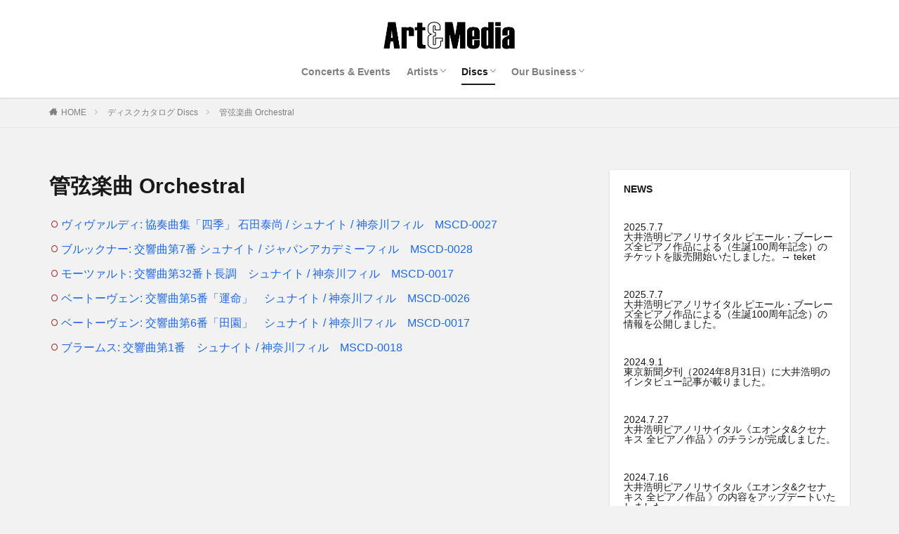

--- FILE ---
content_type: text/html; charset=UTF-8
request_url: https://artandmedia.com/discs/orchestral
body_size: 11876
content:

<!DOCTYPE html>

<html lang="ja" prefix="og: http://ogp.me/ns#" class="t-html 
">

<head prefix="og: http://ogp.me/ns# fb: http://ogp.me/ns/fb# article: http://ogp.me/ns/article#">
<meta charset="UTF-8">
<title>管弦楽曲 - アートアンドメディア株式会社</title>
<meta name='robots' content='max-image-preview:large' />
<link rel='dns-prefetch' href='//challenges.cloudflare.com' />
<link rel='dns-prefetch' href='//www.googletagmanager.com' />
<link rel="alternate" title="oEmbed (JSON)" type="application/json+oembed" href="https://artandmedia.com/wp-json/oembed/1.0/embed?url=https%3A%2F%2Fartandmedia.com%2Fdiscs%2Forchestral" />
<link rel="alternate" title="oEmbed (XML)" type="text/xml+oembed" href="https://artandmedia.com/wp-json/oembed/1.0/embed?url=https%3A%2F%2Fartandmedia.com%2Fdiscs%2Forchestral&#038;format=xml" />
<style id='wp-img-auto-sizes-contain-inline-css' type='text/css'>
img:is([sizes=auto i],[sizes^="auto," i]){contain-intrinsic-size:3000px 1500px}
/*# sourceURL=wp-img-auto-sizes-contain-inline-css */
</style>
<link rel='stylesheet' id='dashicons-css' href='https://artandmedia.com/wp-includes/css/dashicons.min.css?ver=6.9' type='text/css' media='all' />
<link rel='stylesheet' id='thickbox-css' href='https://artandmedia.com/wp-includes/js/thickbox/thickbox.css?ver=6.9' type='text/css' media='all' />
<link rel='stylesheet' id='wp-block-library-css' href='https://artandmedia.com/wp-includes/css/dist/block-library/style.min.css?ver=6.9' type='text/css' media='all' />
<style id='wp-block-list-inline-css' type='text/css'>
ol,ul{box-sizing:border-box}:root :where(.wp-block-list.has-background){padding:1.25em 2.375em}
/*# sourceURL=https://artandmedia.com/wp-includes/blocks/list/style.min.css */
</style>
<style id='wp-block-group-inline-css' type='text/css'>
.wp-block-group{box-sizing:border-box}:where(.wp-block-group.wp-block-group-is-layout-constrained){position:relative}
/*# sourceURL=https://artandmedia.com/wp-includes/blocks/group/style.min.css */
</style>
<style id='wp-block-paragraph-inline-css' type='text/css'>
.is-small-text{font-size:.875em}.is-regular-text{font-size:1em}.is-large-text{font-size:2.25em}.is-larger-text{font-size:3em}.has-drop-cap:not(:focus):first-letter{float:left;font-size:8.4em;font-style:normal;font-weight:100;line-height:.68;margin:.05em .1em 0 0;text-transform:uppercase}body.rtl .has-drop-cap:not(:focus):first-letter{float:none;margin-left:.1em}p.has-drop-cap.has-background{overflow:hidden}:root :where(p.has-background){padding:1.25em 2.375em}:where(p.has-text-color:not(.has-link-color)) a{color:inherit}p.has-text-align-left[style*="writing-mode:vertical-lr"],p.has-text-align-right[style*="writing-mode:vertical-rl"]{rotate:180deg}
/*# sourceURL=https://artandmedia.com/wp-includes/blocks/paragraph/style.min.css */
</style>
<style id='global-styles-inline-css' type='text/css'>
:root{--wp--preset--aspect-ratio--square: 1;--wp--preset--aspect-ratio--4-3: 4/3;--wp--preset--aspect-ratio--3-4: 3/4;--wp--preset--aspect-ratio--3-2: 3/2;--wp--preset--aspect-ratio--2-3: 2/3;--wp--preset--aspect-ratio--16-9: 16/9;--wp--preset--aspect-ratio--9-16: 9/16;--wp--preset--color--black: #000000;--wp--preset--color--cyan-bluish-gray: #abb8c3;--wp--preset--color--white: #ffffff;--wp--preset--color--pale-pink: #f78da7;--wp--preset--color--vivid-red: #cf2e2e;--wp--preset--color--luminous-vivid-orange: #ff6900;--wp--preset--color--luminous-vivid-amber: #fcb900;--wp--preset--color--light-green-cyan: #7bdcb5;--wp--preset--color--vivid-green-cyan: #00d084;--wp--preset--color--pale-cyan-blue: #8ed1fc;--wp--preset--color--vivid-cyan-blue: #0693e3;--wp--preset--color--vivid-purple: #9b51e0;--wp--preset--gradient--vivid-cyan-blue-to-vivid-purple: linear-gradient(135deg,rgb(6,147,227) 0%,rgb(155,81,224) 100%);--wp--preset--gradient--light-green-cyan-to-vivid-green-cyan: linear-gradient(135deg,rgb(122,220,180) 0%,rgb(0,208,130) 100%);--wp--preset--gradient--luminous-vivid-amber-to-luminous-vivid-orange: linear-gradient(135deg,rgb(252,185,0) 0%,rgb(255,105,0) 100%);--wp--preset--gradient--luminous-vivid-orange-to-vivid-red: linear-gradient(135deg,rgb(255,105,0) 0%,rgb(207,46,46) 100%);--wp--preset--gradient--very-light-gray-to-cyan-bluish-gray: linear-gradient(135deg,rgb(238,238,238) 0%,rgb(169,184,195) 100%);--wp--preset--gradient--cool-to-warm-spectrum: linear-gradient(135deg,rgb(74,234,220) 0%,rgb(151,120,209) 20%,rgb(207,42,186) 40%,rgb(238,44,130) 60%,rgb(251,105,98) 80%,rgb(254,248,76) 100%);--wp--preset--gradient--blush-light-purple: linear-gradient(135deg,rgb(255,206,236) 0%,rgb(152,150,240) 100%);--wp--preset--gradient--blush-bordeaux: linear-gradient(135deg,rgb(254,205,165) 0%,rgb(254,45,45) 50%,rgb(107,0,62) 100%);--wp--preset--gradient--luminous-dusk: linear-gradient(135deg,rgb(255,203,112) 0%,rgb(199,81,192) 50%,rgb(65,88,208) 100%);--wp--preset--gradient--pale-ocean: linear-gradient(135deg,rgb(255,245,203) 0%,rgb(182,227,212) 50%,rgb(51,167,181) 100%);--wp--preset--gradient--electric-grass: linear-gradient(135deg,rgb(202,248,128) 0%,rgb(113,206,126) 100%);--wp--preset--gradient--midnight: linear-gradient(135deg,rgb(2,3,129) 0%,rgb(40,116,252) 100%);--wp--preset--font-size--small: 13px;--wp--preset--font-size--medium: 20px;--wp--preset--font-size--large: 36px;--wp--preset--font-size--x-large: 42px;--wp--preset--spacing--20: 0.44rem;--wp--preset--spacing--30: 0.67rem;--wp--preset--spacing--40: 1rem;--wp--preset--spacing--50: 1.5rem;--wp--preset--spacing--60: 2.25rem;--wp--preset--spacing--70: 3.38rem;--wp--preset--spacing--80: 5.06rem;--wp--preset--shadow--natural: 6px 6px 9px rgba(0, 0, 0, 0.2);--wp--preset--shadow--deep: 12px 12px 50px rgba(0, 0, 0, 0.4);--wp--preset--shadow--sharp: 6px 6px 0px rgba(0, 0, 0, 0.2);--wp--preset--shadow--outlined: 6px 6px 0px -3px rgb(255, 255, 255), 6px 6px rgb(0, 0, 0);--wp--preset--shadow--crisp: 6px 6px 0px rgb(0, 0, 0);}:where(.is-layout-flex){gap: 0.5em;}:where(.is-layout-grid){gap: 0.5em;}body .is-layout-flex{display: flex;}.is-layout-flex{flex-wrap: wrap;align-items: center;}.is-layout-flex > :is(*, div){margin: 0;}body .is-layout-grid{display: grid;}.is-layout-grid > :is(*, div){margin: 0;}:where(.wp-block-columns.is-layout-flex){gap: 2em;}:where(.wp-block-columns.is-layout-grid){gap: 2em;}:where(.wp-block-post-template.is-layout-flex){gap: 1.25em;}:where(.wp-block-post-template.is-layout-grid){gap: 1.25em;}.has-black-color{color: var(--wp--preset--color--black) !important;}.has-cyan-bluish-gray-color{color: var(--wp--preset--color--cyan-bluish-gray) !important;}.has-white-color{color: var(--wp--preset--color--white) !important;}.has-pale-pink-color{color: var(--wp--preset--color--pale-pink) !important;}.has-vivid-red-color{color: var(--wp--preset--color--vivid-red) !important;}.has-luminous-vivid-orange-color{color: var(--wp--preset--color--luminous-vivid-orange) !important;}.has-luminous-vivid-amber-color{color: var(--wp--preset--color--luminous-vivid-amber) !important;}.has-light-green-cyan-color{color: var(--wp--preset--color--light-green-cyan) !important;}.has-vivid-green-cyan-color{color: var(--wp--preset--color--vivid-green-cyan) !important;}.has-pale-cyan-blue-color{color: var(--wp--preset--color--pale-cyan-blue) !important;}.has-vivid-cyan-blue-color{color: var(--wp--preset--color--vivid-cyan-blue) !important;}.has-vivid-purple-color{color: var(--wp--preset--color--vivid-purple) !important;}.has-black-background-color{background-color: var(--wp--preset--color--black) !important;}.has-cyan-bluish-gray-background-color{background-color: var(--wp--preset--color--cyan-bluish-gray) !important;}.has-white-background-color{background-color: var(--wp--preset--color--white) !important;}.has-pale-pink-background-color{background-color: var(--wp--preset--color--pale-pink) !important;}.has-vivid-red-background-color{background-color: var(--wp--preset--color--vivid-red) !important;}.has-luminous-vivid-orange-background-color{background-color: var(--wp--preset--color--luminous-vivid-orange) !important;}.has-luminous-vivid-amber-background-color{background-color: var(--wp--preset--color--luminous-vivid-amber) !important;}.has-light-green-cyan-background-color{background-color: var(--wp--preset--color--light-green-cyan) !important;}.has-vivid-green-cyan-background-color{background-color: var(--wp--preset--color--vivid-green-cyan) !important;}.has-pale-cyan-blue-background-color{background-color: var(--wp--preset--color--pale-cyan-blue) !important;}.has-vivid-cyan-blue-background-color{background-color: var(--wp--preset--color--vivid-cyan-blue) !important;}.has-vivid-purple-background-color{background-color: var(--wp--preset--color--vivid-purple) !important;}.has-black-border-color{border-color: var(--wp--preset--color--black) !important;}.has-cyan-bluish-gray-border-color{border-color: var(--wp--preset--color--cyan-bluish-gray) !important;}.has-white-border-color{border-color: var(--wp--preset--color--white) !important;}.has-pale-pink-border-color{border-color: var(--wp--preset--color--pale-pink) !important;}.has-vivid-red-border-color{border-color: var(--wp--preset--color--vivid-red) !important;}.has-luminous-vivid-orange-border-color{border-color: var(--wp--preset--color--luminous-vivid-orange) !important;}.has-luminous-vivid-amber-border-color{border-color: var(--wp--preset--color--luminous-vivid-amber) !important;}.has-light-green-cyan-border-color{border-color: var(--wp--preset--color--light-green-cyan) !important;}.has-vivid-green-cyan-border-color{border-color: var(--wp--preset--color--vivid-green-cyan) !important;}.has-pale-cyan-blue-border-color{border-color: var(--wp--preset--color--pale-cyan-blue) !important;}.has-vivid-cyan-blue-border-color{border-color: var(--wp--preset--color--vivid-cyan-blue) !important;}.has-vivid-purple-border-color{border-color: var(--wp--preset--color--vivid-purple) !important;}.has-vivid-cyan-blue-to-vivid-purple-gradient-background{background: var(--wp--preset--gradient--vivid-cyan-blue-to-vivid-purple) !important;}.has-light-green-cyan-to-vivid-green-cyan-gradient-background{background: var(--wp--preset--gradient--light-green-cyan-to-vivid-green-cyan) !important;}.has-luminous-vivid-amber-to-luminous-vivid-orange-gradient-background{background: var(--wp--preset--gradient--luminous-vivid-amber-to-luminous-vivid-orange) !important;}.has-luminous-vivid-orange-to-vivid-red-gradient-background{background: var(--wp--preset--gradient--luminous-vivid-orange-to-vivid-red) !important;}.has-very-light-gray-to-cyan-bluish-gray-gradient-background{background: var(--wp--preset--gradient--very-light-gray-to-cyan-bluish-gray) !important;}.has-cool-to-warm-spectrum-gradient-background{background: var(--wp--preset--gradient--cool-to-warm-spectrum) !important;}.has-blush-light-purple-gradient-background{background: var(--wp--preset--gradient--blush-light-purple) !important;}.has-blush-bordeaux-gradient-background{background: var(--wp--preset--gradient--blush-bordeaux) !important;}.has-luminous-dusk-gradient-background{background: var(--wp--preset--gradient--luminous-dusk) !important;}.has-pale-ocean-gradient-background{background: var(--wp--preset--gradient--pale-ocean) !important;}.has-electric-grass-gradient-background{background: var(--wp--preset--gradient--electric-grass) !important;}.has-midnight-gradient-background{background: var(--wp--preset--gradient--midnight) !important;}.has-small-font-size{font-size: var(--wp--preset--font-size--small) !important;}.has-medium-font-size{font-size: var(--wp--preset--font-size--medium) !important;}.has-large-font-size{font-size: var(--wp--preset--font-size--large) !important;}.has-x-large-font-size{font-size: var(--wp--preset--font-size--x-large) !important;}
/*# sourceURL=global-styles-inline-css */
</style>

<style id='classic-theme-styles-inline-css' type='text/css'>
/*! This file is auto-generated */
.wp-block-button__link{color:#fff;background-color:#32373c;border-radius:9999px;box-shadow:none;text-decoration:none;padding:calc(.667em + 2px) calc(1.333em + 2px);font-size:1.125em}.wp-block-file__button{background:#32373c;color:#fff;text-decoration:none}
/*# sourceURL=/wp-includes/css/classic-themes.min.css */
</style>
<link rel='stylesheet' id='contact-form-7-css' href='https://artandmedia.com/wp-content/plugins/contact-form-7/includes/css/styles.css?ver=6.1.4' type='text/css' media='all' />
<script type="text/javascript" src="https://artandmedia.com/wp-includes/js/jquery/jquery.min.js?ver=3.7.1" id="jquery-core-js"></script>
<script type="text/javascript" src="https://artandmedia.com/wp-includes/js/jquery/jquery-migrate.min.js?ver=3.4.1" id="jquery-migrate-js"></script>

<!-- Site Kit によって追加された Google タグ（gtag.js）スニペット -->
<!-- Google アナリティクス スニペット (Site Kit が追加) -->
<script type="text/javascript" src="https://www.googletagmanager.com/gtag/js?id=GT-NNMKVM9" id="google_gtagjs-js" async></script>
<script type="text/javascript" id="google_gtagjs-js-after">
/* <![CDATA[ */
window.dataLayer = window.dataLayer || [];function gtag(){dataLayer.push(arguments);}
gtag("set","linker",{"domains":["artandmedia.com"]});
gtag("js", new Date());
gtag("set", "developer_id.dZTNiMT", true);
gtag("config", "GT-NNMKVM9");
//# sourceURL=google_gtagjs-js-after
/* ]]> */
</script>
<link rel="https://api.w.org/" href="https://artandmedia.com/wp-json/" /><link rel="alternate" title="JSON" type="application/json" href="https://artandmedia.com/wp-json/wp/v2/pages/313" /><meta name="generator" content="Site Kit by Google 1.170.0" /><link class="css-async" rel href="https://artandmedia.com/wp-content/themes/the-thor/css/icon.min.css">
<link class="css-async" rel href="https://fonts.googleapis.com/css?family=Lato:100,300,400,700,900">
<link class="css-async" rel href="https://fonts.googleapis.com/css?family=Fjalla+One">
<link rel="stylesheet" href="https://fonts.googleapis.com/css?family=Noto+Sans+JP:100,200,300,400,500,600,700,800,900">
<link rel="stylesheet" href="https://artandmedia.com/wp-content/themes/the-thor/style.min.css">
<link class="css-async" rel href="https://artandmedia.com/wp-content/themes/the-thor-child/style-user.css?1628431650">
<link rel="canonical" href="https://artandmedia.com/discs/orchestral" />
<script src="https://ajax.googleapis.com/ajax/libs/jquery/1.12.4/jquery.min.js"></script>
<meta http-equiv="X-UA-Compatible" content="IE=edge">
<meta name="viewport" content="width=device-width, initial-scale=1, viewport-fit=cover"/>
<style>
.widget.widget_nav_menu ul.menu{border-color: rgba(122,122,122,0.15);}.widget.widget_nav_menu ul.menu li{border-color: rgba(122,122,122,0.75);}.widget.widget_nav_menu ul.menu .sub-menu li{border-color: rgba(122,122,122,0.15);}.widget.widget_nav_menu ul.menu .sub-menu li .sub-menu li:first-child{border-color: rgba(122,122,122,0.15);}.widget.widget_nav_menu ul.menu li a:hover{background-color: rgba(122,122,122,0.75);}.widget.widget_nav_menu ul.menu .current-menu-item > a{background-color: rgba(122,122,122,0.75);}.widget.widget_nav_menu ul.menu li .sub-menu li a:before {color:#7a7a7a;}.widget.widget_nav_menu ul.menu li a{background-color:#7a7a7a;}.widget.widget_nav_menu ul.menu .sub-menu a:hover{color:#7a7a7a;}.widget.widget_nav_menu ul.menu .sub-menu .current-menu-item a{color:#7a7a7a;}.widget.widget_categories ul{border-color: rgba(122,122,122,0.15);}.widget.widget_categories ul li{border-color: rgba(122,122,122,0.75);}.widget.widget_categories ul .children li{border-color: rgba(122,122,122,0.15);}.widget.widget_categories ul .children li .children li:first-child{border-color: rgba(122,122,122,0.15);}.widget.widget_categories ul li a:hover{background-color: rgba(122,122,122,0.75);}.widget.widget_categories ul .current-menu-item > a{background-color: rgba(122,122,122,0.75);}.widget.widget_categories ul li .children li a:before {color:#7a7a7a;}.widget.widget_categories ul li a{background-color:#7a7a7a;}.widget.widget_categories ul .children a:hover{color:#7a7a7a;}.widget.widget_categories ul .children .current-menu-item a{color:#7a7a7a;}.widgetSearch__input:hover{border-color:#7a7a7a;}.widgetCatTitle{background-color:#7a7a7a;}.widgetCatTitle__inner{background-color:#7a7a7a;}.widgetSearch__submit:hover{background-color:#7a7a7a;}.widgetProfile__sns{background-color:#7a7a7a;}.widget.widget_calendar .calendar_wrap tbody a:hover{background-color:#7a7a7a;}.widget ul li a:hover{color:#7a7a7a;}.widget.widget_rss .rsswidget:hover{color:#7a7a7a;}.widget.widget_tag_cloud a:hover{background-color:#7a7a7a;}.widget select:hover{border-color:#7a7a7a;}.widgetSearch__checkLabel:hover:after{border-color:#7a7a7a;}.widgetSearch__check:checked .widgetSearch__checkLabel:before, .widgetSearch__check:checked + .widgetSearch__checkLabel:before{border-color:#7a7a7a;}.widgetTab__item.current{border-top-color:#7a7a7a;}.widgetTab__item:hover{border-top-color:#7a7a7a;}.searchHead__title{background-color:#7a7a7a;}.searchHead__submit:hover{color:#7a7a7a;}.menuBtn__close:hover{color:#7a7a7a;}.menuBtn__link:hover{color:#7a7a7a;}@media only screen and (min-width: 992px){.menuBtn__link {background-color:#7a7a7a;}}.t-headerCenter .menuBtn__link:hover{color:#7a7a7a;}.searchBtn__close:hover{color:#7a7a7a;}.searchBtn__link:hover{color:#7a7a7a;}.breadcrumb__item a:hover{color:#7a7a7a;}.pager__item{color:#7a7a7a;}.pager__item:hover, .pager__item-current{background-color:#7a7a7a; color:#fff;}.page-numbers{color:#7a7a7a;}.page-numbers:hover, .page-numbers.current{background-color:#7a7a7a; color:#fff;}.pagePager__item{color:#7a7a7a;}.pagePager__item:hover, .pagePager__item-current{background-color:#7a7a7a; color:#fff;}.heading a:hover{color:#7a7a7a;}.eyecatch__cat{background-color:#7a7a7a;}.the__category{background-color:#7a7a7a;}.dateList__item a:hover{color:#7a7a7a;}.controllerFooter__item:last-child{background-color:#7a7a7a;}.controllerFooter__close{background-color:#7a7a7a;}.bottomFooter__topBtn{background-color:#7a7a7a;}.mask-color{background-color:#7a7a7a;}.mask-colorgray{background-color:#7a7a7a;}.pickup3__item{background-color:#7a7a7a;}.categoryBox__title{color:#7a7a7a;}.comments__list .comment-meta{background-color:#7a7a7a;}.comment-respond .submit{background-color:#7a7a7a;}.prevNext__pop{background-color:#7a7a7a;}.swiper-pagination-bullet-active{background-color:#7a7a7a;}.swiper-slider .swiper-button-next, .swiper-slider .swiper-container-rtl .swiper-button-prev, .swiper-slider .swiper-button-prev, .swiper-slider .swiper-container-rtl .swiper-button-next	{background-color:#7a7a7a;}body{background:#f2f2f2;}.snsFooter{background-color:#7a7a7a}.widget-main .heading.heading-widget{background-color:#7a7a7a}.widget-main .heading.heading-widgetsimple{background-color:#7a7a7a}.widget-main .heading.heading-widgetsimplewide{background-color:#7a7a7a}.widget-main .heading.heading-widgetwide{background-color:#7a7a7a}.widget-main .heading.heading-widgetbottom:before{border-color:#7a7a7a}.widget-main .heading.heading-widgetborder{border-color:#7a7a7a}.widget-main .heading.heading-widgetborder::before,.widget-main .heading.heading-widgetborder::after{background-color:#7a7a7a}.widget-side .heading.heading-widget{background-color:#191919}.widget-side .heading.heading-widgetsimple{background-color:#191919}.widget-side .heading.heading-widgetsimplewide{background-color:#191919}.widget-side .heading.heading-widgetwide{background-color:#191919}.widget-side .heading.heading-widgetbottom:before{border-color:#191919}.widget-side .heading.heading-widgetborder{border-color:#191919}.widget-side .heading.heading-widgetborder::before,.widget-side .heading.heading-widgetborder::after{background-color:#191919}.widget-foot .heading.heading-widget{background-color:#191919}.widget-foot .heading.heading-widgetsimple{background-color:#191919}.widget-foot .heading.heading-widgetsimplewide{background-color:#191919}.widget-foot .heading.heading-widgetwide{background-color:#191919}.widget-foot .heading.heading-widgetbottom:before{border-color:#191919}.widget-foot .heading.heading-widgetborder{border-color:#191919}.widget-foot .heading.heading-widgetborder::before,.widget-foot .heading.heading-widgetborder::after{background-color:#191919}.widget-menu .heading.heading-widget{background-color:#7a7a7a}.widget-menu .heading.heading-widgetsimple{background-color:#7a7a7a}.widget-menu .heading.heading-widgetsimplewide{background-color:#7a7a7a}.widget-menu .heading.heading-widgetwide{background-color:#7a7a7a}.widget-menu .heading.heading-widgetbottom:before{border-color:#7a7a7a}.widget-menu .heading.heading-widgetborder{border-color:#7a7a7a}.widget-menu .heading.heading-widgetborder::before,.widget-menu .heading.heading-widgetborder::after{background-color:#7a7a7a}@media only screen and (min-width: 768px){.still {height: 600px;}}.still.still-movie .still__box{background-image:url();}@media only screen and (min-width: 768px){.still.still-movie .still__box{background-image:url();}}.rankingBox__bg{background-color:#7a7a7a}.the__ribbon{background-color:#3ea4f2}.the__ribbon:after{border-left-color:#3ea4f2; border-right-color:#3ea4f2}.eyecatch__link.eyecatch__link-mask:hover::after {background-color: rgba(127,127,127,0.5);}.eyecatch__link.eyecatch__link-maskzoom:hover::after {background-color: rgba(127,127,127,0.5);}.eyecatch__link.eyecatch__link-maskzoomrotate:hover::after {background-color: rgba(127,127,127,0.5);}.eyecatch__link.eyecatch__link-mask:hover::after{content: "Read More";}.eyecatch__link.eyecatch__link-maskzoom:hover::after{content: "Read More";}.eyecatch__link.eyecatch__link-maskzoomrotate:hover::after{content: "Read More";}.postcta-bg{background-color:#3970a2}.content .afTagBox__btnDetail{background-color:#7a7a7a;}.widget .widgetAfTag__btnDetail{background-color:#7a7a7a;}.content .afTagBox__btnAf{background-color:#7a7a7a;}.widget .widgetAfTag__btnAf{background-color:#7a7a7a;}.content a{color:#1e68e8;}.phrase a{color:#1e68e8;}.content .sitemap li a:hover{color:#1e68e8;}.content h2 a:hover,.content h3 a:hover,.content h4 a:hover,.content h5 a:hover{color:#1e68e8;}.content ul.menu li a:hover{color:#1e68e8;}.content .es-LiconBox:before{background-color:#a83f3f;}.content .es-LiconCircle:before{background-color:#a83f3f;}.content .es-BTiconBox:before{background-color:#a83f3f;}.content .es-BTiconCircle:before{background-color:#a83f3f;}.content .es-BiconObi{border-color:#a83f3f;}.content .es-BiconCorner:before{background-color:#a83f3f;}.content .es-BiconCircle:before{background-color:#a83f3f;}.content .es-BmarkHatena::before{background-color:#005293;}.content .es-BmarkExcl::before{background-color:#b60105;}.content .es-BmarkQ::before{background-color:#005293;}.content .es-BmarkQ::after{border-top-color:#005293;}.content .es-BmarkA::before{color:#b60105;}.content .es-BsubTradi::before{color:#ffffff;background-color:#b60105;border-color:#b60105;}.btn__link-primary{color:#ffffff; background-color:#47a0e5;}.content .btn__link-primary{color:#ffffff; background-color:#47a0e5;}.searchBtn__contentInner .btn__link-search{color:#ffffff; background-color:#47a0e5;}.btn__link-secondary{color:#ffffff; background-color:#47a3e5;}.content .btn__link-secondary{color:#ffffff; background-color:#47a3e5;}.btn__link-search{color:#ffffff; background-color:#47a3e5;}.btn__link-normal{color:#479ee5;}.content .btn__link-normal{color:#479ee5;}.btn__link-normal:hover{background-color:#479ee5;}.content .btn__link-normal:hover{background-color:#479ee5;}.comments__list .comment-reply-link{color:#479ee5;}.comments__list .comment-reply-link:hover{background-color:#479ee5;}@media only screen and (min-width: 992px){.subNavi__link-pickup{color:#479ee5;}}@media only screen and (min-width: 992px){.subNavi__link-pickup:hover{background-color:#479ee5;}}.partsH2-4 h2{color:#191919;}.partsH2-4 h2::before{border-color:#b2384e;}.partsH2-4 h2::after{border-color:#d8d8d8;}.partsH3-61 h3{color:#191919;}.partsH3-61 h3::after{background-color:#b2384e;}.content h4{color:#191919}.content h5{color:#191919}.content ul > li::before{color:#a83f3f;}.content ul{color:#191919;}.content ol > li::before{color:#a83f3f; border-color:#a83f3f;}.content ol > li > ol > li::before{background-color:#a83f3f; border-color:#a83f3f;}.content ol > li > ol > li > ol > li::before{color:#a83f3f; border-color:#a83f3f;}.content ol{color:#191919;}.content .balloon .balloon__text{color:#191919; background-color:#f2f2f2;}.content .balloon .balloon__text-left:before{border-left-color:#f2f2f2;}.content .balloon .balloon__text-right:before{border-right-color:#f2f2f2;}.content .balloon-boder .balloon__text{color:#191919; background-color:#ffffff;  border-color:#d8d8d8;}.content .balloon-boder .balloon__text-left:before{border-left-color:#d8d8d8;}.content .balloon-boder .balloon__text-left:after{border-left-color:#ffffff;}.content .balloon-boder .balloon__text-right:before{border-right-color:#d8d8d8;}.content .balloon-boder .balloon__text-right:after{border-right-color:#ffffff;}.content blockquote{color:#191919; background-color:#f2f2f2;}.content blockquote::before{color:#d8d8d8;}.content table{color:#191919; border-top-color:#E5E5E5; border-left-color:#E5E5E5;}.content table th{background:#7f7f7f; color:#ffffff; ;border-right-color:#E5E5E5; border-bottom-color:#E5E5E5;}.content table td{background:#ffffff; ;border-right-color:#E5E5E5; border-bottom-color:#E5E5E5;}.content table tr:nth-child(odd) td{background-color:#f2f2f2;}
</style>
<link rel="icon" href="https://artandmedia.com/wp-content/uploads/2021/08/cropped-AM_logo4-32x32.jpg" sizes="32x32" />
<link rel="icon" href="https://artandmedia.com/wp-content/uploads/2021/08/cropped-AM_logo4-192x192.jpg" sizes="192x192" />
<link rel="apple-touch-icon" href="https://artandmedia.com/wp-content/uploads/2021/08/cropped-AM_logo4-180x180.jpg" />
<meta name="msapplication-TileImage" content="https://artandmedia.com/wp-content/uploads/2021/08/cropped-AM_logo4-270x270.jpg" />
		<style type="text/css" id="wp-custom-css">
			/* すべての英字テキストのフォントをArialに変更 */
body {
    font-family: Arial, sans-serif;
}

/* 見出し（h1, h2, h3など）のフォントをArialに変更 */
h1, h2, h3, h4, h5, h6 {
    font-family: Arial, sans-serif;
}

/* メニューのフォントをArialに変更 */
nav a {
    font-family: Arial, sans-serif;
}

/* 特定のクラスを持つ要素のフォントをArialに変更 */
.your-class {
    font-family: Arial, sans-serif;
}

/* ギリシャ文字をArialに設定 */
@font-face {
    font-family: 'CustomArial';
    src: local('Arial');
    unicode-range: U+0370-03FF; /* ギリシャ文字のUnicode範囲 */
}

body {
    font-family: Arial, sans-serif;
}

body, p, span, h1, h2, h3, h4, h5, h6, a {
    font-family: Arial, sans-serif;
}

/* ギリシャ文字用のクラス */
.greek-text {
    font-family: 'CustomArial', Arial, sans-serif;
}

		</style>
		<meta property="og:site_name" content="アートアンドメディア株式会社" />
<meta property="og:type" content="article" />
<meta property="og:title" content="管弦楽曲 Orchestral" />
<meta property="og:description" content="ヴィヴァルディ: 協奏曲集「四季」 石田泰尚 / シュナイト / 神奈川フィル　MSCD-0027 ブルックナー: 交響曲第7番 シュナイト / ジャパンアカデミーフィル　MSCD-0028 モーツァ [&hellip;]" />
<meta property="og:url" content="https://artandmedia.com/discs/orchestral" />
<meta property="og:image" content="https://artandmedia.com/wp-content/themes/the-thor/img/img_no_768.gif" />
<meta name="twitter:card" content="summary_large_image" />
<meta name="twitter:site" content="@examples" />


</head>
<body class="t-hiragino t-logoSp40 t-logoPc40 t-headerCenter" id="top">


  <!--l-header-->
  <header class="l-header l-header-shadow">
    <div class="container container-header">

      <!--logo-->
			<p class="siteTitle">
				<a class="siteTitle__link" href="https://artandmedia.com">
											<img class="siteTitle__logo" src="https://artandmedia.com/wp-content/uploads/2022/10/artandmedia_logo_a.png" alt="アートアンドメディア株式会社" width="1450" height="310" >
					        </a>
      </p>      <!--/logo-->


      				<!--globalNavi-->
				<nav class="globalNavi">
					<div class="globalNavi__inner">
            <ul class="globalNavi__list"><li id="menu-item-1124" class="menu-item menu-item-type-post_type menu-item-object-page menu-item-1124"><a href="https://artandmedia.com/concerts-events">Concerts &#038; Events</a></li>
<li id="menu-item-1046" class="menu-item menu-item-type-post_type menu-item-object-page menu-item-has-children menu-item-1046"><a href="https://artandmedia.com/artists">Artists</a>
<ul class="sub-menu">
	<li id="menu-item-1047" class="menu-item menu-item-type-post_type menu-item-object-page menu-item-1047"><a href="https://artandmedia.com/artists/masakazu-natsuda">夏田昌和 Masakazu NATSUDA</a></li>
	<li id="menu-item-1051" class="menu-item menu-item-type-post_type menu-item-object-page menu-item-1051"><a href="https://artandmedia.com/artists/hiroaki-ooi">大井浩明 Hiroaki OOI</a></li>
	<li id="menu-item-1052" class="menu-item menu-item-type-post_type menu-item-object-page menu-item-1052"><a href="https://artandmedia.com/artists/eiko-hiramatsu">平松英子 Eiko HIRAMATSU</a></li>
</ul>
</li>
<li id="menu-item-1056" class="menu-item menu-item-type-post_type menu-item-object-page current-page-ancestor current-menu-ancestor current-menu-parent current-page-parent current_page_parent current_page_ancestor menu-item-has-children menu-item-1056"><a href="https://artandmedia.com/discs">Discs</a>
<ul class="sub-menu">
	<li id="menu-item-1076" class="menu-item menu-item-type-post_type menu-item-object-page current-menu-item page_item page-item-313 current_page_item menu-item-1076"><a href="https://artandmedia.com/discs/orchestral" aria-current="page">管弦楽曲 Orchestral</a></li>
	<li id="menu-item-1059" class="menu-item menu-item-type-post_type menu-item-object-page menu-item-1059"><a href="https://artandmedia.com/discs/vocal">声楽曲 Vocal</a></li>
	<li id="menu-item-1066" class="menu-item menu-item-type-post_type menu-item-object-page menu-item-1066"><a href="https://artandmedia.com/discs/chamber-solo">室内楽 &#038; 独奏曲 Chamber &#038; Solo</a></li>
	<li id="menu-item-1057" class="menu-item menu-item-type-post_type menu-item-object-page menu-item-1057"><a href="https://artandmedia.com/discs/others">その他 Others</a></li>
</ul>
</li>
<li id="menu-item-1045" class="menu-item menu-item-type-post_type menu-item-object-page menu-item-has-children menu-item-1045"><a href="https://artandmedia.com/our-business">Our Business</a>
<ul class="sub-menu">
	<li id="menu-item-1044" class="menu-item menu-item-type-post_type menu-item-object-page menu-item-1044"><a href="https://artandmedia.com/dcc">デジタルコンテンツ制作 Digital Content Creation</a></li>
	<li id="menu-item-1053" class="menu-item menu-item-type-post_type menu-item-object-page menu-item-1053"><a href="https://artandmedia.com/cc">コーポレートコミュニケーション Corporate Communication</a></li>
	<li id="menu-item-1043" class="menu-item menu-item-type-post_type menu-item-object-page menu-item-1043"><a href="https://artandmedia.com/concerts-events-2">コンサート&#038;イベント Concerts &#038; Events</a></li>
</ul>
</li>
</ul>					</div>
				</nav>
				<!--/globalNavi-->
			

			

      

      
    </div>
  </header>
  <!--/l-header-->


  <!--l-headerBottom-->
  <div class="l-headerBottom">

    
		
	  
  </div>
  <!--l-headerBottom-->

<div class="wider">
  <div class="breadcrumb"><ul class="breadcrumb__list container"><li class="breadcrumb__item icon-home"><a href="https://artandmedia.com">HOME</a></li><li class="breadcrumb__item"><a href="https://artandmedia.com/discs">ディスクカタログ Discs</a></li><li class="breadcrumb__item breadcrumb__item-current"><a href="https://artandmedia.com/discs/orchestral">管弦楽曲 Orchestral</a></li></ul></div></div>


  <!--l-wrapper-->
  <div class="l-wrapper">

    <!--l-main-->
        <main class="l-main">


      <div class="dividerBottom">


              <h1 class="heading heading-primary">管弦楽曲 Orchestral</h1>

        
      

        <!--pageContents-->
        <div class="pageContents">
          

		            <section class="content partsH2-4 partsH3-61">
			
<ul class="wp-block-list"><li><a href="https://artandmedia.com/discs/orchestral/mscd0027">ヴィヴァルディ: 協奏曲集「四季」 石田泰尚 / シュナイト / 神奈川フィル　MSCD-0027</a></li><li><a href="https://artandmedia.com/discs/orchestral/mscd0028">ブルックナー: 交響曲第7番 シュナイト / ジャパンアカデミーフィル　MSCD-0028</a></li><li><a href="https://artandmedia.com/discs/orchestral/mscd0017">モーツァルト: 交響曲第32番ト長調　シュナイト / 神奈川フィル　MSCD-0017</a></li><li><a href="https://artandmedia.com/discs/orchestral/mscd0026">ベートーヴェン: 交響曲第5番「運命」　シュナイト / 神奈川フィル　MSCD-0026</a></li><li><a href="https://artandmedia.com/discs/orchestral/mscd0017">ベートーヴェン: 交響曲第6番「田園」　シュナイト / 神奈川フィル　MSCD-0017</a></li><li><a href="https://artandmedia.com/discs/orchestral/mscd0018">ブラームス: 交響曲第1番　シュナイト / 神奈川フィル　MSCD-0018</a></li></ul>
          </section>
		  

                  </div>
		<!--/pageContents-->



    


      </div>



    </main>
    <!--/l-main-->


                  <!--l-sidebar-->
<div class="l-sidebar u-shadowfix">	
	
  <aside class="widget widget-side  widget_block widget_text">
<p><strong>NEWS</strong></p>
</aside><aside class="widget widget-side  widget_block widget_text">
<p>2025.7.7<br><a href="https://teket.jp/10893/53339">大井浩明ピアノリサイタル ピエール・ブーレーズ全ピアノ作品による（生誕100周年記念）のチケットを販売開始いたしました。→ teket</a></p>
</aside><aside class="widget widget-side  widget_block widget_text">
<p>2025.7.7<br><a href="https://artandmedia.com/concerts-events/boulezpiano" data-type="page" data-id="1674">大井浩明ピアノリサイタル ピエール・ブーレーズ全ピアノ作品による（生誕100周年記念）の情報を公開しました。</a></p>
</aside><aside class="widget widget-side  widget_block widget_text">
<p>2024.9.1<br><a href="https://www.tokyo-np.co.jp/article/351331">東京新聞夕刊（2024年8月31日）に大井浩明のインタビュー記事が載りました。</a></p>
</aside><aside class="widget widget-side  widget_block widget_text">
<p>2024.7.27<br><a href="https://www.dropbox.com/scl/fi/sjyg6w2x0w5logltjnw2c/20240918_xenakis.pdf?rlkey=1397cgtahvbwl3s29aj05nwza&amp;dl=0">大井浩明ピアノリサイタル《エオンタ&amp;クセナキス 全ピアノ作品 》のチラシが完成しました。</a></p>
</aside><aside class="widget widget-side  widget_block widget_text">
<p>2024.7.16<br><a href="https://artandmedia.com/concerts-events/eonta">大井浩明ピアノリサイタル《エオンタ&amp;クセナキス 全ピアノ作品 》の内容をアップデートいたしました。</a></p>
</aside><aside class="widget widget-side  widget_block widget_text">
<p>2024.7.13<br><a href="https://artandmedia.com/concerts-events/eonta">大井浩明ピアノリサイタル《エオンタ&amp;クセナキス 全ピアノ作品 》の内容をアップデートいたしました。</a></p>
</aside><aside class="widget widget-side  widget_block widget_text">
<p>2024.7.10<br><a href="https://teket.jp/10893/37345">大井浩明ピアノリサイタル《エオンタ&amp;クセナキス 全ピアノ作品 》のチケットを販売開始いたしました。→ teket</a></p>
</aside><aside class="widget widget-side  widget_block widget_text">
<p>2024.7.10<br><a href="https://artandmedia.com/concerts-events/eonta">大井浩明ピアノリサイタル《エオンタ&amp;クセナキス 全ピアノ作品 》の内容をアップデートいたしました。</a></p>
</aside><aside class="widget widget-side  widget_block widget_text">
<p>2024.3.22<br>大井浩明ピアノリサイタル《エオンタ EONTA　存在するものども　〜クセナキス 全ピアノ作品 》速報版を掲載いたしました。</p>
</aside><aside class="widget widget-side  widget_block widget_text">
<p>2023.10.31<br>夏田昌和 《C×C(シー・バイ・シー)　作曲家が作曲家を訪ねる旅 vol.5 夏田昌和×アルノルト・シェーンベルク［生誕150年］》の情報を掲載いたしました。（主催: 神奈川県民ホール）</p>
</aside><aside class="widget widget-side  widget_block widget_text">
<p>2023.9.21<br>大井浩明《シューベルトの時の時　Schubertiade von Zeit zu Zeit》（全5回公演）の情報を公開いたしました</p>
</aside><aside class="widget widget-side  widget_block widget_text">
<p>2023.5.1<br>弊社運営の情報サイト「みなとみらいスタイル」の編集長に平田未夢が就任いたしました。<br>平田独自の発想による新企画をただいま準備中です。どうぞご期待ください。<br><a rel="noreferrer noopener" href="https://minatomirai.style" target="_blank">https://minatomirai.style</a></p>
</aside><aside class="widget widget-side  widget_block widget_text">
<p>2023.1.27<br>アメリカのスタートアップ企業であるKintsugi Global, Inc.の100%子会社キンツギグローバルジャパン株式会社の登記が完了し、弊社イシカワカズが代表取締役COOに就任。今後デジタルコンテンツ制作および配信業務において協力体制を組むこととなりました。<br><a href="https://kintsugiglobal.jp" target="_blank" rel="noreferrer noopener">https://kintsugiglobal.jp</a></p>
</aside><aside class="widget widget-side  widget_block widget_text">
<p>2022.9.18<br>横浜みなとみらいホールと神奈川フィルハーモニー管弦楽団のコンサート情報、そしてみなとみらいエリアのカフェ&amp;レストラン情報を発信するウェブサイト「みなとみらいスタイル」を立ち上げました。<br><a href="https://minatomirai.style" target="_blank" rel="noreferrer noopener">https://minatomirai.style</a></p>
</aside><aside class="widget widget-side  widget_block widget_text">
<p>2021.09.15<br>CDカタログのページを追加しました。ショッピングサイトは現在準備中です。</p>
</aside><aside class="widget widget-side  widget_block widget_text">
<p>2021.08.01<br>ピアニスト<a href="https://artandmedia.com/artists/hiroaki-ooi" target="_blank" rel="noreferrer noopener">大井浩明</a>のマネジメント業務を開始いたしました。</p>
</aside>
  <div class="widgetSticky">
  <aside class="widget widget-side  widget_block">
<div class="wp-block-group"><div class="wp-block-group__inner-container is-layout-flow wp-block-group-is-layout-flow"></div></div>
</aside><aside class="widget widget-side  widget_block">
<div class="wp-block-group"><div class="wp-block-group__inner-container is-layout-flow wp-block-group-is-layout-flow"></div></div>
</aside>  </div>
	
</div>
<!--/l-sidebar-->

      	

  </div>
  <!--/l-wrapper-->



  <!--l-footerTop-->
  <div class="l-footerTop">

    
  </div>
  <!--/l-footerTop-->


  <!--l-footer-->
  <footer class="l-footer">

        


    

    <div class="wider">
      <!--bottomFooter-->
      <div class="bottomFooter">
        <div class="container">

                      <nav class="bottomFooter__navi">
              <ul class="bottomFooter__list"><li id="menu-item-187" class="menu-item menu-item-type-post_type menu-item-object-page menu-item-187"><a href="https://artandmedia.com/about-us">会社概要 Company</a></li>
<li id="menu-item-188" class="menu-item menu-item-type-post_type menu-item-object-page menu-item-188"><a href="https://artandmedia.com/inquiry">お問い合わせ Inquiry</a></li>
</ul>            </nav>
          
          <div class="bottomFooter__copyright">
                      © 2020-2025 Art &amp; Media Inc.                    </div>

          
        </div>
        <a href="#top" class="bottomFooter__topBtn" id="bottomFooter__topBtn"></a>
      </div>
      <!--/bottomFooter-->


    </div>


    
  </footer>
  <!-- /l-footer -->



<script type="speculationrules">
{"prefetch":[{"source":"document","where":{"and":[{"href_matches":"/*"},{"not":{"href_matches":["/wp-*.php","/wp-admin/*","/wp-content/uploads/*","/wp-content/*","/wp-content/plugins/*","/wp-content/themes/the-thor-child/*","/wp-content/themes/the-thor/*","/*\\?(.+)"]}},{"not":{"selector_matches":"a[rel~=\"nofollow\"]"}},{"not":{"selector_matches":".no-prefetch, .no-prefetch a"}}]},"eagerness":"conservative"}]}
</script>
			<script>
			var fitRankWidgetCount = fitRankWidgetCount || 0;
			jQuery(function($) {
				var rank = $('[id^=rankwidget]');
				var catrank = $('[id^=categoryrankwidget]');
				if ( 0 < rank.length || 0 < catrank.length ) {
					$( document ).on( 'fitGetRankWidgetEnd', function () {
						if ( ( rank.length + catrank.length ) === fitRankWidgetCount ) {
							setTimeout( function () {
								$('.widgetSticky').fitSidebar({
									wrapper : '.l-wrapper',
									responsiveWidth : 768
								});
							}, 200);
						}
					} );
				} else {
					$('.widgetSticky').fitSidebar({
						wrapper : '.l-wrapper',
						responsiveWidth : 768
					});
				}
			});
			</script>
			<script>Array.prototype.forEach.call(document.getElementsByClassName("css-async"), function(e){e.rel = "stylesheet"});</script>
		<script type="application/ld+json">
		{ "@context":"http://schema.org",
		  "@type": "BreadcrumbList",
		  "itemListElement":
		  [
		    {"@type": "ListItem","position": 1,"item":{"@id": "https://artandmedia.com","name": "HOME"}},
		    {"@type": "ListItem","position": 2,"item":{"@id": "https://artandmedia.com/discs","name": "ディスクカタログ Discs"}},
    {"@type": "ListItem","position": 3,"item":{"@id": "https://artandmedia.com/discs/orchestral","name": "管弦楽曲 Orchestral"}}
		  ]
		}
		</script>


		<script type="text/javascript" id="thickbox-js-extra">
/* <![CDATA[ */
var thickboxL10n = {"next":"\u6b21\u3078 \u003E","prev":"\u003C \u524d\u3078","image":"\u753b\u50cf","of":"/","close":"\u9589\u3058\u308b","noiframes":"\u3053\u306e\u6a5f\u80fd\u3067\u306f iframe \u304c\u5fc5\u8981\u3067\u3059\u3002\u73fe\u5728 iframe \u3092\u7121\u52b9\u5316\u3057\u3066\u3044\u308b\u304b\u3001\u5bfe\u5fdc\u3057\u3066\u3044\u306a\u3044\u30d6\u30e9\u30a6\u30b6\u30fc\u3092\u4f7f\u3063\u3066\u3044\u308b\u3088\u3046\u3067\u3059\u3002","loadingAnimation":"https://artandmedia.com/wp-includes/js/thickbox/loadingAnimation.gif"};
//# sourceURL=thickbox-js-extra
/* ]]> */
</script>
<script type="text/javascript" src="https://artandmedia.com/wp-includes/js/thickbox/thickbox.js?ver=3.1-20121105" id="thickbox-js"></script>
<script type="text/javascript" src="https://artandmedia.com/wp-includes/js/dist/hooks.min.js?ver=dd5603f07f9220ed27f1" id="wp-hooks-js"></script>
<script type="text/javascript" src="https://artandmedia.com/wp-includes/js/dist/i18n.min.js?ver=c26c3dc7bed366793375" id="wp-i18n-js"></script>
<script type="text/javascript" id="wp-i18n-js-after">
/* <![CDATA[ */
wp.i18n.setLocaleData( { 'text direction\u0004ltr': [ 'ltr' ] } );
//# sourceURL=wp-i18n-js-after
/* ]]> */
</script>
<script type="text/javascript" src="https://artandmedia.com/wp-content/plugins/contact-form-7/includes/swv/js/index.js?ver=6.1.4" id="swv-js"></script>
<script type="text/javascript" id="contact-form-7-js-translations">
/* <![CDATA[ */
( function( domain, translations ) {
	var localeData = translations.locale_data[ domain ] || translations.locale_data.messages;
	localeData[""].domain = domain;
	wp.i18n.setLocaleData( localeData, domain );
} )( "contact-form-7", {"translation-revision-date":"2025-11-30 08:12:23+0000","generator":"GlotPress\/4.0.3","domain":"messages","locale_data":{"messages":{"":{"domain":"messages","plural-forms":"nplurals=1; plural=0;","lang":"ja_JP"},"This contact form is placed in the wrong place.":["\u3053\u306e\u30b3\u30f3\u30bf\u30af\u30c8\u30d5\u30a9\u30fc\u30e0\u306f\u9593\u9055\u3063\u305f\u4f4d\u7f6e\u306b\u7f6e\u304b\u308c\u3066\u3044\u307e\u3059\u3002"],"Error:":["\u30a8\u30e9\u30fc:"]}},"comment":{"reference":"includes\/js\/index.js"}} );
//# sourceURL=contact-form-7-js-translations
/* ]]> */
</script>
<script type="text/javascript" id="contact-form-7-js-before">
/* <![CDATA[ */
var wpcf7 = {
    "api": {
        "root": "https:\/\/artandmedia.com\/wp-json\/",
        "namespace": "contact-form-7\/v1"
    }
};
//# sourceURL=contact-form-7-js-before
/* ]]> */
</script>
<script type="text/javascript" src="https://artandmedia.com/wp-content/plugins/contact-form-7/includes/js/index.js?ver=6.1.4" id="contact-form-7-js"></script>
<script type="text/javascript" src="https://challenges.cloudflare.com/turnstile/v0/api.js" id="cloudflare-turnstile-js" data-wp-strategy="async"></script>
<script type="text/javascript" id="cloudflare-turnstile-js-after">
/* <![CDATA[ */
document.addEventListener( 'wpcf7submit', e => turnstile.reset() );
//# sourceURL=cloudflare-turnstile-js-after
/* ]]> */
</script>
<script type="text/javascript" src="https://artandmedia.com/wp-content/themes/the-thor/js/smoothlink.min.js?ver=6.9" id="smoothlink-js"></script>
<script type="text/javascript" src="https://artandmedia.com/wp-content/themes/the-thor/js/fit-sidebar.min.js?ver=6.9" id="fit-sidebar-js"></script>
<script type="text/javascript" src="https://artandmedia.com/wp-content/themes/the-thor/js/unregister-worker.min.js?ver=6.9" id="unregeister-worker-js"></script>
<script type="text/javascript" src="https://artandmedia.com/wp-content/themes/the-thor/js/offline.min.js?ver=6.9" id="fit-pwa-offline-js"></script>








<script>
// ページの先頭へボタン
jQuery(function(a) {
    a("#bottomFooter__topBtn").hide();
    a(window).on("scroll", function() {
        if (a(this).scrollTop() > 100) {
            a("#bottomFooter__topBtn").fadeIn("fast")
        } else {
            a("#bottomFooter__topBtn").fadeOut("fast")
        }
        scrollHeight = a(document).height();
        scrollPosition = a(window).height() + a(window).scrollTop();
        footHeight = a(".bottomFooter").innerHeight();
        if (scrollHeight - scrollPosition <= footHeight) {
            a("#bottomFooter__topBtn").css({
                position: "absolute",
                bottom: footHeight - 40
            })
        } else {
            a("#bottomFooter__topBtn").css({
                position: "fixed",
                bottom: 0
            })
        }
    });
    a("#bottomFooter__topBtn").click(function() {
        a("body,html").animate({
            scrollTop: 0
        }, 400);
        return false
    });
    a(".controllerFooter__topBtn").click(function() {
        a("body,html").animate({
            scrollTop: 0
        }, 400);
        return false
    })
});
</script>


</body>
</html>
